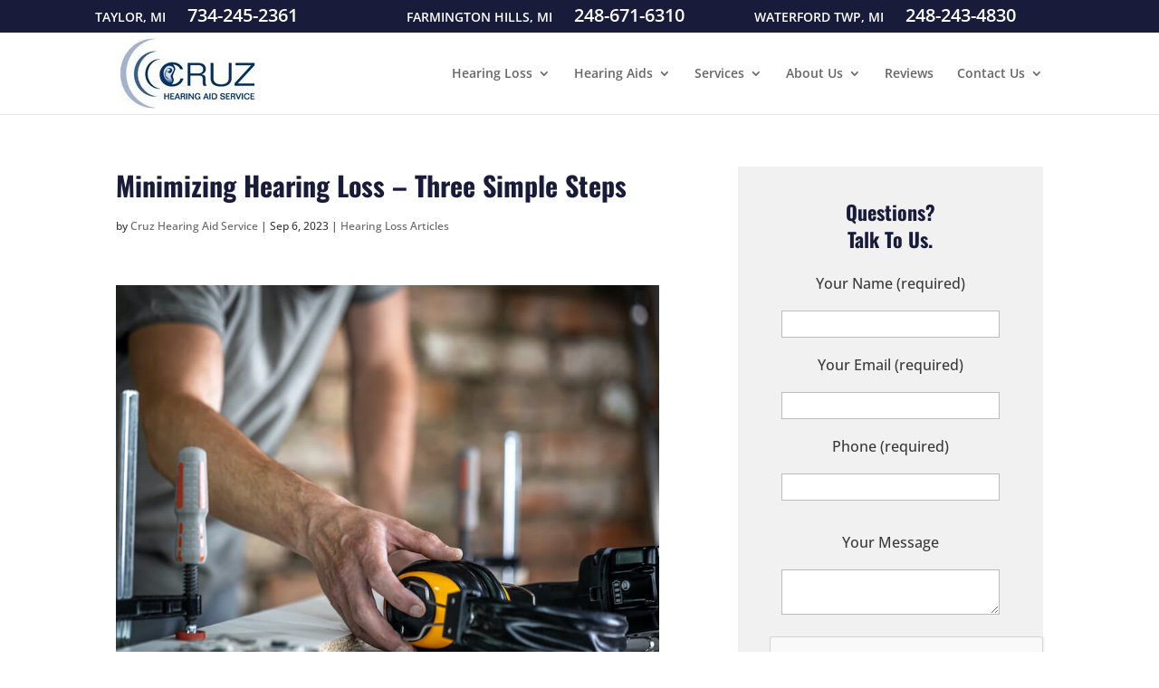

--- FILE ---
content_type: text/html; charset=utf-8
request_url: https://www.google.com/recaptcha/api2/anchor?ar=1&k=6Le3ESgUAAAAAHcVleb5y8PFuZNIUUOVGic2y0yo&co=aHR0cHM6Ly93d3cuY3J1emhlYXJpbmcuY29tOjQ0Mw..&hl=en&v=PoyoqOPhxBO7pBk68S4YbpHZ&size=normal&anchor-ms=20000&execute-ms=30000&cb=7rhm2367jib0
body_size: 49524
content:
<!DOCTYPE HTML><html dir="ltr" lang="en"><head><meta http-equiv="Content-Type" content="text/html; charset=UTF-8">
<meta http-equiv="X-UA-Compatible" content="IE=edge">
<title>reCAPTCHA</title>
<style type="text/css">
/* cyrillic-ext */
@font-face {
  font-family: 'Roboto';
  font-style: normal;
  font-weight: 400;
  font-stretch: 100%;
  src: url(//fonts.gstatic.com/s/roboto/v48/KFO7CnqEu92Fr1ME7kSn66aGLdTylUAMa3GUBHMdazTgWw.woff2) format('woff2');
  unicode-range: U+0460-052F, U+1C80-1C8A, U+20B4, U+2DE0-2DFF, U+A640-A69F, U+FE2E-FE2F;
}
/* cyrillic */
@font-face {
  font-family: 'Roboto';
  font-style: normal;
  font-weight: 400;
  font-stretch: 100%;
  src: url(//fonts.gstatic.com/s/roboto/v48/KFO7CnqEu92Fr1ME7kSn66aGLdTylUAMa3iUBHMdazTgWw.woff2) format('woff2');
  unicode-range: U+0301, U+0400-045F, U+0490-0491, U+04B0-04B1, U+2116;
}
/* greek-ext */
@font-face {
  font-family: 'Roboto';
  font-style: normal;
  font-weight: 400;
  font-stretch: 100%;
  src: url(//fonts.gstatic.com/s/roboto/v48/KFO7CnqEu92Fr1ME7kSn66aGLdTylUAMa3CUBHMdazTgWw.woff2) format('woff2');
  unicode-range: U+1F00-1FFF;
}
/* greek */
@font-face {
  font-family: 'Roboto';
  font-style: normal;
  font-weight: 400;
  font-stretch: 100%;
  src: url(//fonts.gstatic.com/s/roboto/v48/KFO7CnqEu92Fr1ME7kSn66aGLdTylUAMa3-UBHMdazTgWw.woff2) format('woff2');
  unicode-range: U+0370-0377, U+037A-037F, U+0384-038A, U+038C, U+038E-03A1, U+03A3-03FF;
}
/* math */
@font-face {
  font-family: 'Roboto';
  font-style: normal;
  font-weight: 400;
  font-stretch: 100%;
  src: url(//fonts.gstatic.com/s/roboto/v48/KFO7CnqEu92Fr1ME7kSn66aGLdTylUAMawCUBHMdazTgWw.woff2) format('woff2');
  unicode-range: U+0302-0303, U+0305, U+0307-0308, U+0310, U+0312, U+0315, U+031A, U+0326-0327, U+032C, U+032F-0330, U+0332-0333, U+0338, U+033A, U+0346, U+034D, U+0391-03A1, U+03A3-03A9, U+03B1-03C9, U+03D1, U+03D5-03D6, U+03F0-03F1, U+03F4-03F5, U+2016-2017, U+2034-2038, U+203C, U+2040, U+2043, U+2047, U+2050, U+2057, U+205F, U+2070-2071, U+2074-208E, U+2090-209C, U+20D0-20DC, U+20E1, U+20E5-20EF, U+2100-2112, U+2114-2115, U+2117-2121, U+2123-214F, U+2190, U+2192, U+2194-21AE, U+21B0-21E5, U+21F1-21F2, U+21F4-2211, U+2213-2214, U+2216-22FF, U+2308-230B, U+2310, U+2319, U+231C-2321, U+2336-237A, U+237C, U+2395, U+239B-23B7, U+23D0, U+23DC-23E1, U+2474-2475, U+25AF, U+25B3, U+25B7, U+25BD, U+25C1, U+25CA, U+25CC, U+25FB, U+266D-266F, U+27C0-27FF, U+2900-2AFF, U+2B0E-2B11, U+2B30-2B4C, U+2BFE, U+3030, U+FF5B, U+FF5D, U+1D400-1D7FF, U+1EE00-1EEFF;
}
/* symbols */
@font-face {
  font-family: 'Roboto';
  font-style: normal;
  font-weight: 400;
  font-stretch: 100%;
  src: url(//fonts.gstatic.com/s/roboto/v48/KFO7CnqEu92Fr1ME7kSn66aGLdTylUAMaxKUBHMdazTgWw.woff2) format('woff2');
  unicode-range: U+0001-000C, U+000E-001F, U+007F-009F, U+20DD-20E0, U+20E2-20E4, U+2150-218F, U+2190, U+2192, U+2194-2199, U+21AF, U+21E6-21F0, U+21F3, U+2218-2219, U+2299, U+22C4-22C6, U+2300-243F, U+2440-244A, U+2460-24FF, U+25A0-27BF, U+2800-28FF, U+2921-2922, U+2981, U+29BF, U+29EB, U+2B00-2BFF, U+4DC0-4DFF, U+FFF9-FFFB, U+10140-1018E, U+10190-1019C, U+101A0, U+101D0-101FD, U+102E0-102FB, U+10E60-10E7E, U+1D2C0-1D2D3, U+1D2E0-1D37F, U+1F000-1F0FF, U+1F100-1F1AD, U+1F1E6-1F1FF, U+1F30D-1F30F, U+1F315, U+1F31C, U+1F31E, U+1F320-1F32C, U+1F336, U+1F378, U+1F37D, U+1F382, U+1F393-1F39F, U+1F3A7-1F3A8, U+1F3AC-1F3AF, U+1F3C2, U+1F3C4-1F3C6, U+1F3CA-1F3CE, U+1F3D4-1F3E0, U+1F3ED, U+1F3F1-1F3F3, U+1F3F5-1F3F7, U+1F408, U+1F415, U+1F41F, U+1F426, U+1F43F, U+1F441-1F442, U+1F444, U+1F446-1F449, U+1F44C-1F44E, U+1F453, U+1F46A, U+1F47D, U+1F4A3, U+1F4B0, U+1F4B3, U+1F4B9, U+1F4BB, U+1F4BF, U+1F4C8-1F4CB, U+1F4D6, U+1F4DA, U+1F4DF, U+1F4E3-1F4E6, U+1F4EA-1F4ED, U+1F4F7, U+1F4F9-1F4FB, U+1F4FD-1F4FE, U+1F503, U+1F507-1F50B, U+1F50D, U+1F512-1F513, U+1F53E-1F54A, U+1F54F-1F5FA, U+1F610, U+1F650-1F67F, U+1F687, U+1F68D, U+1F691, U+1F694, U+1F698, U+1F6AD, U+1F6B2, U+1F6B9-1F6BA, U+1F6BC, U+1F6C6-1F6CF, U+1F6D3-1F6D7, U+1F6E0-1F6EA, U+1F6F0-1F6F3, U+1F6F7-1F6FC, U+1F700-1F7FF, U+1F800-1F80B, U+1F810-1F847, U+1F850-1F859, U+1F860-1F887, U+1F890-1F8AD, U+1F8B0-1F8BB, U+1F8C0-1F8C1, U+1F900-1F90B, U+1F93B, U+1F946, U+1F984, U+1F996, U+1F9E9, U+1FA00-1FA6F, U+1FA70-1FA7C, U+1FA80-1FA89, U+1FA8F-1FAC6, U+1FACE-1FADC, U+1FADF-1FAE9, U+1FAF0-1FAF8, U+1FB00-1FBFF;
}
/* vietnamese */
@font-face {
  font-family: 'Roboto';
  font-style: normal;
  font-weight: 400;
  font-stretch: 100%;
  src: url(//fonts.gstatic.com/s/roboto/v48/KFO7CnqEu92Fr1ME7kSn66aGLdTylUAMa3OUBHMdazTgWw.woff2) format('woff2');
  unicode-range: U+0102-0103, U+0110-0111, U+0128-0129, U+0168-0169, U+01A0-01A1, U+01AF-01B0, U+0300-0301, U+0303-0304, U+0308-0309, U+0323, U+0329, U+1EA0-1EF9, U+20AB;
}
/* latin-ext */
@font-face {
  font-family: 'Roboto';
  font-style: normal;
  font-weight: 400;
  font-stretch: 100%;
  src: url(//fonts.gstatic.com/s/roboto/v48/KFO7CnqEu92Fr1ME7kSn66aGLdTylUAMa3KUBHMdazTgWw.woff2) format('woff2');
  unicode-range: U+0100-02BA, U+02BD-02C5, U+02C7-02CC, U+02CE-02D7, U+02DD-02FF, U+0304, U+0308, U+0329, U+1D00-1DBF, U+1E00-1E9F, U+1EF2-1EFF, U+2020, U+20A0-20AB, U+20AD-20C0, U+2113, U+2C60-2C7F, U+A720-A7FF;
}
/* latin */
@font-face {
  font-family: 'Roboto';
  font-style: normal;
  font-weight: 400;
  font-stretch: 100%;
  src: url(//fonts.gstatic.com/s/roboto/v48/KFO7CnqEu92Fr1ME7kSn66aGLdTylUAMa3yUBHMdazQ.woff2) format('woff2');
  unicode-range: U+0000-00FF, U+0131, U+0152-0153, U+02BB-02BC, U+02C6, U+02DA, U+02DC, U+0304, U+0308, U+0329, U+2000-206F, U+20AC, U+2122, U+2191, U+2193, U+2212, U+2215, U+FEFF, U+FFFD;
}
/* cyrillic-ext */
@font-face {
  font-family: 'Roboto';
  font-style: normal;
  font-weight: 500;
  font-stretch: 100%;
  src: url(//fonts.gstatic.com/s/roboto/v48/KFO7CnqEu92Fr1ME7kSn66aGLdTylUAMa3GUBHMdazTgWw.woff2) format('woff2');
  unicode-range: U+0460-052F, U+1C80-1C8A, U+20B4, U+2DE0-2DFF, U+A640-A69F, U+FE2E-FE2F;
}
/* cyrillic */
@font-face {
  font-family: 'Roboto';
  font-style: normal;
  font-weight: 500;
  font-stretch: 100%;
  src: url(//fonts.gstatic.com/s/roboto/v48/KFO7CnqEu92Fr1ME7kSn66aGLdTylUAMa3iUBHMdazTgWw.woff2) format('woff2');
  unicode-range: U+0301, U+0400-045F, U+0490-0491, U+04B0-04B1, U+2116;
}
/* greek-ext */
@font-face {
  font-family: 'Roboto';
  font-style: normal;
  font-weight: 500;
  font-stretch: 100%;
  src: url(//fonts.gstatic.com/s/roboto/v48/KFO7CnqEu92Fr1ME7kSn66aGLdTylUAMa3CUBHMdazTgWw.woff2) format('woff2');
  unicode-range: U+1F00-1FFF;
}
/* greek */
@font-face {
  font-family: 'Roboto';
  font-style: normal;
  font-weight: 500;
  font-stretch: 100%;
  src: url(//fonts.gstatic.com/s/roboto/v48/KFO7CnqEu92Fr1ME7kSn66aGLdTylUAMa3-UBHMdazTgWw.woff2) format('woff2');
  unicode-range: U+0370-0377, U+037A-037F, U+0384-038A, U+038C, U+038E-03A1, U+03A3-03FF;
}
/* math */
@font-face {
  font-family: 'Roboto';
  font-style: normal;
  font-weight: 500;
  font-stretch: 100%;
  src: url(//fonts.gstatic.com/s/roboto/v48/KFO7CnqEu92Fr1ME7kSn66aGLdTylUAMawCUBHMdazTgWw.woff2) format('woff2');
  unicode-range: U+0302-0303, U+0305, U+0307-0308, U+0310, U+0312, U+0315, U+031A, U+0326-0327, U+032C, U+032F-0330, U+0332-0333, U+0338, U+033A, U+0346, U+034D, U+0391-03A1, U+03A3-03A9, U+03B1-03C9, U+03D1, U+03D5-03D6, U+03F0-03F1, U+03F4-03F5, U+2016-2017, U+2034-2038, U+203C, U+2040, U+2043, U+2047, U+2050, U+2057, U+205F, U+2070-2071, U+2074-208E, U+2090-209C, U+20D0-20DC, U+20E1, U+20E5-20EF, U+2100-2112, U+2114-2115, U+2117-2121, U+2123-214F, U+2190, U+2192, U+2194-21AE, U+21B0-21E5, U+21F1-21F2, U+21F4-2211, U+2213-2214, U+2216-22FF, U+2308-230B, U+2310, U+2319, U+231C-2321, U+2336-237A, U+237C, U+2395, U+239B-23B7, U+23D0, U+23DC-23E1, U+2474-2475, U+25AF, U+25B3, U+25B7, U+25BD, U+25C1, U+25CA, U+25CC, U+25FB, U+266D-266F, U+27C0-27FF, U+2900-2AFF, U+2B0E-2B11, U+2B30-2B4C, U+2BFE, U+3030, U+FF5B, U+FF5D, U+1D400-1D7FF, U+1EE00-1EEFF;
}
/* symbols */
@font-face {
  font-family: 'Roboto';
  font-style: normal;
  font-weight: 500;
  font-stretch: 100%;
  src: url(//fonts.gstatic.com/s/roboto/v48/KFO7CnqEu92Fr1ME7kSn66aGLdTylUAMaxKUBHMdazTgWw.woff2) format('woff2');
  unicode-range: U+0001-000C, U+000E-001F, U+007F-009F, U+20DD-20E0, U+20E2-20E4, U+2150-218F, U+2190, U+2192, U+2194-2199, U+21AF, U+21E6-21F0, U+21F3, U+2218-2219, U+2299, U+22C4-22C6, U+2300-243F, U+2440-244A, U+2460-24FF, U+25A0-27BF, U+2800-28FF, U+2921-2922, U+2981, U+29BF, U+29EB, U+2B00-2BFF, U+4DC0-4DFF, U+FFF9-FFFB, U+10140-1018E, U+10190-1019C, U+101A0, U+101D0-101FD, U+102E0-102FB, U+10E60-10E7E, U+1D2C0-1D2D3, U+1D2E0-1D37F, U+1F000-1F0FF, U+1F100-1F1AD, U+1F1E6-1F1FF, U+1F30D-1F30F, U+1F315, U+1F31C, U+1F31E, U+1F320-1F32C, U+1F336, U+1F378, U+1F37D, U+1F382, U+1F393-1F39F, U+1F3A7-1F3A8, U+1F3AC-1F3AF, U+1F3C2, U+1F3C4-1F3C6, U+1F3CA-1F3CE, U+1F3D4-1F3E0, U+1F3ED, U+1F3F1-1F3F3, U+1F3F5-1F3F7, U+1F408, U+1F415, U+1F41F, U+1F426, U+1F43F, U+1F441-1F442, U+1F444, U+1F446-1F449, U+1F44C-1F44E, U+1F453, U+1F46A, U+1F47D, U+1F4A3, U+1F4B0, U+1F4B3, U+1F4B9, U+1F4BB, U+1F4BF, U+1F4C8-1F4CB, U+1F4D6, U+1F4DA, U+1F4DF, U+1F4E3-1F4E6, U+1F4EA-1F4ED, U+1F4F7, U+1F4F9-1F4FB, U+1F4FD-1F4FE, U+1F503, U+1F507-1F50B, U+1F50D, U+1F512-1F513, U+1F53E-1F54A, U+1F54F-1F5FA, U+1F610, U+1F650-1F67F, U+1F687, U+1F68D, U+1F691, U+1F694, U+1F698, U+1F6AD, U+1F6B2, U+1F6B9-1F6BA, U+1F6BC, U+1F6C6-1F6CF, U+1F6D3-1F6D7, U+1F6E0-1F6EA, U+1F6F0-1F6F3, U+1F6F7-1F6FC, U+1F700-1F7FF, U+1F800-1F80B, U+1F810-1F847, U+1F850-1F859, U+1F860-1F887, U+1F890-1F8AD, U+1F8B0-1F8BB, U+1F8C0-1F8C1, U+1F900-1F90B, U+1F93B, U+1F946, U+1F984, U+1F996, U+1F9E9, U+1FA00-1FA6F, U+1FA70-1FA7C, U+1FA80-1FA89, U+1FA8F-1FAC6, U+1FACE-1FADC, U+1FADF-1FAE9, U+1FAF0-1FAF8, U+1FB00-1FBFF;
}
/* vietnamese */
@font-face {
  font-family: 'Roboto';
  font-style: normal;
  font-weight: 500;
  font-stretch: 100%;
  src: url(//fonts.gstatic.com/s/roboto/v48/KFO7CnqEu92Fr1ME7kSn66aGLdTylUAMa3OUBHMdazTgWw.woff2) format('woff2');
  unicode-range: U+0102-0103, U+0110-0111, U+0128-0129, U+0168-0169, U+01A0-01A1, U+01AF-01B0, U+0300-0301, U+0303-0304, U+0308-0309, U+0323, U+0329, U+1EA0-1EF9, U+20AB;
}
/* latin-ext */
@font-face {
  font-family: 'Roboto';
  font-style: normal;
  font-weight: 500;
  font-stretch: 100%;
  src: url(//fonts.gstatic.com/s/roboto/v48/KFO7CnqEu92Fr1ME7kSn66aGLdTylUAMa3KUBHMdazTgWw.woff2) format('woff2');
  unicode-range: U+0100-02BA, U+02BD-02C5, U+02C7-02CC, U+02CE-02D7, U+02DD-02FF, U+0304, U+0308, U+0329, U+1D00-1DBF, U+1E00-1E9F, U+1EF2-1EFF, U+2020, U+20A0-20AB, U+20AD-20C0, U+2113, U+2C60-2C7F, U+A720-A7FF;
}
/* latin */
@font-face {
  font-family: 'Roboto';
  font-style: normal;
  font-weight: 500;
  font-stretch: 100%;
  src: url(//fonts.gstatic.com/s/roboto/v48/KFO7CnqEu92Fr1ME7kSn66aGLdTylUAMa3yUBHMdazQ.woff2) format('woff2');
  unicode-range: U+0000-00FF, U+0131, U+0152-0153, U+02BB-02BC, U+02C6, U+02DA, U+02DC, U+0304, U+0308, U+0329, U+2000-206F, U+20AC, U+2122, U+2191, U+2193, U+2212, U+2215, U+FEFF, U+FFFD;
}
/* cyrillic-ext */
@font-face {
  font-family: 'Roboto';
  font-style: normal;
  font-weight: 900;
  font-stretch: 100%;
  src: url(//fonts.gstatic.com/s/roboto/v48/KFO7CnqEu92Fr1ME7kSn66aGLdTylUAMa3GUBHMdazTgWw.woff2) format('woff2');
  unicode-range: U+0460-052F, U+1C80-1C8A, U+20B4, U+2DE0-2DFF, U+A640-A69F, U+FE2E-FE2F;
}
/* cyrillic */
@font-face {
  font-family: 'Roboto';
  font-style: normal;
  font-weight: 900;
  font-stretch: 100%;
  src: url(//fonts.gstatic.com/s/roboto/v48/KFO7CnqEu92Fr1ME7kSn66aGLdTylUAMa3iUBHMdazTgWw.woff2) format('woff2');
  unicode-range: U+0301, U+0400-045F, U+0490-0491, U+04B0-04B1, U+2116;
}
/* greek-ext */
@font-face {
  font-family: 'Roboto';
  font-style: normal;
  font-weight: 900;
  font-stretch: 100%;
  src: url(//fonts.gstatic.com/s/roboto/v48/KFO7CnqEu92Fr1ME7kSn66aGLdTylUAMa3CUBHMdazTgWw.woff2) format('woff2');
  unicode-range: U+1F00-1FFF;
}
/* greek */
@font-face {
  font-family: 'Roboto';
  font-style: normal;
  font-weight: 900;
  font-stretch: 100%;
  src: url(//fonts.gstatic.com/s/roboto/v48/KFO7CnqEu92Fr1ME7kSn66aGLdTylUAMa3-UBHMdazTgWw.woff2) format('woff2');
  unicode-range: U+0370-0377, U+037A-037F, U+0384-038A, U+038C, U+038E-03A1, U+03A3-03FF;
}
/* math */
@font-face {
  font-family: 'Roboto';
  font-style: normal;
  font-weight: 900;
  font-stretch: 100%;
  src: url(//fonts.gstatic.com/s/roboto/v48/KFO7CnqEu92Fr1ME7kSn66aGLdTylUAMawCUBHMdazTgWw.woff2) format('woff2');
  unicode-range: U+0302-0303, U+0305, U+0307-0308, U+0310, U+0312, U+0315, U+031A, U+0326-0327, U+032C, U+032F-0330, U+0332-0333, U+0338, U+033A, U+0346, U+034D, U+0391-03A1, U+03A3-03A9, U+03B1-03C9, U+03D1, U+03D5-03D6, U+03F0-03F1, U+03F4-03F5, U+2016-2017, U+2034-2038, U+203C, U+2040, U+2043, U+2047, U+2050, U+2057, U+205F, U+2070-2071, U+2074-208E, U+2090-209C, U+20D0-20DC, U+20E1, U+20E5-20EF, U+2100-2112, U+2114-2115, U+2117-2121, U+2123-214F, U+2190, U+2192, U+2194-21AE, U+21B0-21E5, U+21F1-21F2, U+21F4-2211, U+2213-2214, U+2216-22FF, U+2308-230B, U+2310, U+2319, U+231C-2321, U+2336-237A, U+237C, U+2395, U+239B-23B7, U+23D0, U+23DC-23E1, U+2474-2475, U+25AF, U+25B3, U+25B7, U+25BD, U+25C1, U+25CA, U+25CC, U+25FB, U+266D-266F, U+27C0-27FF, U+2900-2AFF, U+2B0E-2B11, U+2B30-2B4C, U+2BFE, U+3030, U+FF5B, U+FF5D, U+1D400-1D7FF, U+1EE00-1EEFF;
}
/* symbols */
@font-face {
  font-family: 'Roboto';
  font-style: normal;
  font-weight: 900;
  font-stretch: 100%;
  src: url(//fonts.gstatic.com/s/roboto/v48/KFO7CnqEu92Fr1ME7kSn66aGLdTylUAMaxKUBHMdazTgWw.woff2) format('woff2');
  unicode-range: U+0001-000C, U+000E-001F, U+007F-009F, U+20DD-20E0, U+20E2-20E4, U+2150-218F, U+2190, U+2192, U+2194-2199, U+21AF, U+21E6-21F0, U+21F3, U+2218-2219, U+2299, U+22C4-22C6, U+2300-243F, U+2440-244A, U+2460-24FF, U+25A0-27BF, U+2800-28FF, U+2921-2922, U+2981, U+29BF, U+29EB, U+2B00-2BFF, U+4DC0-4DFF, U+FFF9-FFFB, U+10140-1018E, U+10190-1019C, U+101A0, U+101D0-101FD, U+102E0-102FB, U+10E60-10E7E, U+1D2C0-1D2D3, U+1D2E0-1D37F, U+1F000-1F0FF, U+1F100-1F1AD, U+1F1E6-1F1FF, U+1F30D-1F30F, U+1F315, U+1F31C, U+1F31E, U+1F320-1F32C, U+1F336, U+1F378, U+1F37D, U+1F382, U+1F393-1F39F, U+1F3A7-1F3A8, U+1F3AC-1F3AF, U+1F3C2, U+1F3C4-1F3C6, U+1F3CA-1F3CE, U+1F3D4-1F3E0, U+1F3ED, U+1F3F1-1F3F3, U+1F3F5-1F3F7, U+1F408, U+1F415, U+1F41F, U+1F426, U+1F43F, U+1F441-1F442, U+1F444, U+1F446-1F449, U+1F44C-1F44E, U+1F453, U+1F46A, U+1F47D, U+1F4A3, U+1F4B0, U+1F4B3, U+1F4B9, U+1F4BB, U+1F4BF, U+1F4C8-1F4CB, U+1F4D6, U+1F4DA, U+1F4DF, U+1F4E3-1F4E6, U+1F4EA-1F4ED, U+1F4F7, U+1F4F9-1F4FB, U+1F4FD-1F4FE, U+1F503, U+1F507-1F50B, U+1F50D, U+1F512-1F513, U+1F53E-1F54A, U+1F54F-1F5FA, U+1F610, U+1F650-1F67F, U+1F687, U+1F68D, U+1F691, U+1F694, U+1F698, U+1F6AD, U+1F6B2, U+1F6B9-1F6BA, U+1F6BC, U+1F6C6-1F6CF, U+1F6D3-1F6D7, U+1F6E0-1F6EA, U+1F6F0-1F6F3, U+1F6F7-1F6FC, U+1F700-1F7FF, U+1F800-1F80B, U+1F810-1F847, U+1F850-1F859, U+1F860-1F887, U+1F890-1F8AD, U+1F8B0-1F8BB, U+1F8C0-1F8C1, U+1F900-1F90B, U+1F93B, U+1F946, U+1F984, U+1F996, U+1F9E9, U+1FA00-1FA6F, U+1FA70-1FA7C, U+1FA80-1FA89, U+1FA8F-1FAC6, U+1FACE-1FADC, U+1FADF-1FAE9, U+1FAF0-1FAF8, U+1FB00-1FBFF;
}
/* vietnamese */
@font-face {
  font-family: 'Roboto';
  font-style: normal;
  font-weight: 900;
  font-stretch: 100%;
  src: url(//fonts.gstatic.com/s/roboto/v48/KFO7CnqEu92Fr1ME7kSn66aGLdTylUAMa3OUBHMdazTgWw.woff2) format('woff2');
  unicode-range: U+0102-0103, U+0110-0111, U+0128-0129, U+0168-0169, U+01A0-01A1, U+01AF-01B0, U+0300-0301, U+0303-0304, U+0308-0309, U+0323, U+0329, U+1EA0-1EF9, U+20AB;
}
/* latin-ext */
@font-face {
  font-family: 'Roboto';
  font-style: normal;
  font-weight: 900;
  font-stretch: 100%;
  src: url(//fonts.gstatic.com/s/roboto/v48/KFO7CnqEu92Fr1ME7kSn66aGLdTylUAMa3KUBHMdazTgWw.woff2) format('woff2');
  unicode-range: U+0100-02BA, U+02BD-02C5, U+02C7-02CC, U+02CE-02D7, U+02DD-02FF, U+0304, U+0308, U+0329, U+1D00-1DBF, U+1E00-1E9F, U+1EF2-1EFF, U+2020, U+20A0-20AB, U+20AD-20C0, U+2113, U+2C60-2C7F, U+A720-A7FF;
}
/* latin */
@font-face {
  font-family: 'Roboto';
  font-style: normal;
  font-weight: 900;
  font-stretch: 100%;
  src: url(//fonts.gstatic.com/s/roboto/v48/KFO7CnqEu92Fr1ME7kSn66aGLdTylUAMa3yUBHMdazQ.woff2) format('woff2');
  unicode-range: U+0000-00FF, U+0131, U+0152-0153, U+02BB-02BC, U+02C6, U+02DA, U+02DC, U+0304, U+0308, U+0329, U+2000-206F, U+20AC, U+2122, U+2191, U+2193, U+2212, U+2215, U+FEFF, U+FFFD;
}

</style>
<link rel="stylesheet" type="text/css" href="https://www.gstatic.com/recaptcha/releases/PoyoqOPhxBO7pBk68S4YbpHZ/styles__ltr.css">
<script nonce="QpFHorRHwYBU4PjIsbXiag" type="text/javascript">window['__recaptcha_api'] = 'https://www.google.com/recaptcha/api2/';</script>
<script type="text/javascript" src="https://www.gstatic.com/recaptcha/releases/PoyoqOPhxBO7pBk68S4YbpHZ/recaptcha__en.js" nonce="QpFHorRHwYBU4PjIsbXiag">
      
    </script></head>
<body><div id="rc-anchor-alert" class="rc-anchor-alert"></div>
<input type="hidden" id="recaptcha-token" value="[base64]">
<script type="text/javascript" nonce="QpFHorRHwYBU4PjIsbXiag">
      recaptcha.anchor.Main.init("[\x22ainput\x22,[\x22bgdata\x22,\x22\x22,\[base64]/[base64]/MjU1Ong/[base64]/[base64]/[base64]/[base64]/[base64]/[base64]/[base64]/[base64]/[base64]/[base64]/[base64]/[base64]/[base64]/[base64]/[base64]\\u003d\x22,\[base64]\x22,\x22wokRYMKFZMKbc3AMw61kw5oGSkM4LcO/QTfDijPCssO5bhzCkT/DtnQaHcOJwpXCm8OXw4Ndw7wfw59wQcOgWsKiV8KuwrIAZMKTwpMBLwnCpsK9dMKbwojCjcOcPMKqCD3Conlaw5pgWD/CmiIBDsKcwq/[base64]/w5/Cu8O/VMKnwoLDksO3woFHeFMFwrLCrsKrw6RBSsOGecKZwq1HdMKKwr9Kw6rCisOEY8Odw7zDrsKjAnTDvh/[base64]/Cui7CvsO2AVIrGHXCkzTDicOmwrfCk8Kjc3jCkGfDmsOoeMOgw5nCkjp2w5EdAcKicQd/ccO+w5gGwr/DkW9taMKVDjd8w5vDvsKFwr/Dq8KkwrvCo8Kww70IOMKiwoNMwrzCtsKHJ3sRw5DDpMK3wrvCq8KAVcKXw6UeAk5ow44vwrpeGmxgw6wbEcKTwqsvGgPDqw1WVXbCvMKtw5bDjsOcw5JfP2TClhXCuB7DmsODIRLCtB7Ct8KDw4VawqfDtcKgRsKXwpU/AwZ2wonDj8KJSyJ5L8Opb8OtK3fCrcOEwpFfAsOiFhUcw6rCrsOLX8ODw5LCvEPCv0sPbjArQlDDisKPwoTCsl8QUsOhAcOew4vDhsOPI8OWw5w9LsOywo0lwo1Hwp3CvMKpMcK/wonDj8KOBsObw5/Dv8Ocw4fDunLDnzdqw4pwNcKPwrnCpMKRbMKHw4fDu8OyGQwgw6/[base64]/wrfCqcOww43CrcKPw4XCqsKPc2fDpcKYwrnDn8OeF3UBw6AlKBZVEMOAMcKEWsKpwrtWw5BNNzsiw7jDo3B5woIdw5vCqDYiwrrCjMODwpfCjQh8Wn1RcybCsMOiLCYzwplmasKVw7BxYMO/GcKEw4LDkQnDgsOkw7jChQxtwrTDuzTCvcKTOcKnw4DCvCNRw7NVNMO+w6dhL2/Cg2hpY8O4wqXDqcOww7/Csh5MwpoWDRDDjRfCnFHDnsOpTDwww4bCisOYw4DCosKtwqPCucOdNwzCjsKmw7fDj1U4wpHCoHnDtMOCW8KFw6TCi8Knem3Dh3XCkcKKOMKowo7CjUxDw5HCo8OTw6JtXMKhJWPDrMKSY3tLw53CiD5/[base64]/Cl0d7wo45w73CtH0yZxodw6PCp8K3K8OcITjCi0zDvcKowoTDk2NGS8KeSnLDjA/ChsO9wrpoGAzCtcOdTxUDDSjDksOOw4ZPw6zDksO5wrHCvsKswrjCpDzDgGIgAXt7w7fCpMO7AGLDqsOCwrBOwpfDrMOEwojCocOMw7jCkcO4woPCncKjLsOUVcKRwprCqWlaw5vCvBMcU8O/[base64]/Du33Ck2DCrsOWwpFBw7YtCcKeV8OkTMKOw6ZPejzDqMOuw5VfTsOWST7Cn8KSwpzDksODezPDpRguYMKBw6fCsWDCjVnCrADChsK1HsOxw5NVBsOQWh8yCMOlw43DgcKYwqhgfW/DusOHw5fChUzDpDHDrnUWF8O/[base64]/Du8O4CQ9iwr9gPiPDuMKiRMKUw7fCnsOhJMOHKHrDm2TCk8OnQQjCj8OnworCu8OlPMOXMMO1YcKARz/CrMKFZDJowrV3F8Oiw5IuwrzDtMKjOh53wpgYecO4b8KfPmXCknLDhsOyLcOEf8KsTMKAZCJXwrEiwq0Zw45jecOnw6nCv2TDiMOzwoXDjMKkw5LCvcOfw5jCnMOzwqnDpD5hS3MSc8K5wpgTZHjCiA/[base64]/wp3CqCTCghTDq0ZhPFrDpjTCmC3CrMOQB8KVV0EKAHfDh8O2MHjDpsO/w6fDv8O6AwwIwrLDkijDg8Kow6tBw7QKEsKMYcKSM8K8ewfCgUjCuMO/Zxxbw4UqwoBkwr/[base64]/DnUEDw71nYcK6Un/CnScfeE8rRsKVwpTDghFtw6PDq8Okw5HDjGJXIARuw6LDrnbDmHY4IiobW8KVwqg4ccO2w47DgQYUHMORwq3Ci8KIb8OMC8Orw5hYZcOOAxEoasO9w7nCocKtwpZgw6M9alzCmHfDjcKgw6vCtMO/C1tVfHkdPRrDhG7ClArCjyhSwqvDlTrCgi/Dg8KDw6c+w4IIEEZENMKPw6zClB0SwpPDvzZ6wpLDoEYPw5lVw5R9w7NdwozCtMKffcOvwq16Oi06w7bCn0zCqcKOE39rwpLDpww5NcOcFBkBR0lfG8O/woTDjsKwe8KIwqPDiz7DvyLCq3Udw5HCsH/DsxnDisKNdmYZw7bDrUXCjn/CvsK8dW8SfMK9wq9RchfCj8Klw47CtcOJasOVw4IcWC8GVATCnirCvMO0McKQLEDCjGIKLsKPwpI0w7F5w7TDo8OywrXCvcOBXsOKfkrDoMOAwqrDuGlrwoxrFcKTw7AMbsORDg3Dh37CjHUBBcKXX0TDiMKIwpfCmjPDoQTCpcOxRGkZwp/CnyDCpl3CqjlvdsKLRMOHFkHDpMKOwqvDpMK8TC3CkXIEOMOIFcO4wrNew67Cu8O2acK5w6bCtQHCpSfCukwXTcKObHAuw5nDgF9RC8Okw6XCg17DvQoqwoFMwoEWD3fCiEDCuU7DvxLDjl3Dkg/[base64]/CtmbDoCjDpsKlw47DmMOMNTrDrUw/wrFgw6YSwrNgwqVBdcKPCk8sA1zClMKBw6h5w6grCcOPw7Vcw7bDqlDClsKKcMKNw43DhMK6V8KCwqrCpMOecMOWbsKvw4bDkcKcwoUaw4FJw5nDknRnw47CuQ/Cs8KcwqBMwpLCn8OicFnCmsODLxbDv03CrcKlPA3CrMK3worDgVsswq1Iw79Eb8KsI0x9TAA2w5JRwpnDmAs/T8OlDsK9aMOuw4PCkMKMHRrCpMOwaMKEB8Kcwpcqw41gwpzCtsOHw7Fxw4TDpsKDwqEhwrrDjUjCpBM5woY4wq1Rw7bDqggBWcKZw5nDh8OtBngeW8Krw5t/w5vCnSAEw6fDnsOiwoDDh8KFwojCmsOoNMKfwp5twqAPwpt5w6LCpjs0w43CvAXDvkbCpBZXbcO9wpNAw4YKDsOfw5LDq8KYVADCkyIgLRHCvMODEMKmwpnDiD/CknEPJMKvw55Lw4t+bAESw5TDuMKwYMOjU8Kzw5xGwrfDpkPDrcKgIhTDgDjCtcOYw5VEIDbDv3Jbwrghw7YsHG7Dh8OEw59jJFnCnsKBcnLDrG8WwqTCsxHCqEjCujQowr/[base64]/[base64]/[base64]/CinnCjMOqw5MqY8OJejYtFMOKw6nCocO6w4/CnEYLw69mwpfDnEsDOCt0w4rCnH3Dk1IQNhcFLBFQw7jDiUVQDwlPbcKmw7x9wrjCisOXRcONwr5HH8KSEcKUQnRxw6/DklfDtMKgwoHCgXnDpnHDpT4JYDEGTTUZb8KewrhmwpF7MRoFw6bCvx1yw6/CoHpSw5MxHBPCmhQUw4bCi8K/wqtPH13DkDjCsMKLO8Kqw7PCn0IlY8KIwpPCtMO2NXYqw47CqMKPE8KWwobDmwPDpmsWbsO+wrXDnMOnVMKYwr91woYJEXHDtcKhPypyeBzCpnLDq8Kkw6XCrcOIw6LCjcOOa8KmwobDthbDpT/Diygyw7rDrMKFYMOmDcOUPxMCwqEVwoQnah3DpRdow6rCoQXCtkZ+w4nDnTDDpwlyw4HDo3VcwqgQw7fDpA/CsjgCw5nCmWpmPXBpdF/DiDg+G8OlUQXDucOhR8Oxwp9/FsK7wrvCjcOew4nChRXChlUdPDIcLHk9w63CuzVYTR/Ch3RWwoDCvcOlwqxEEMO7wpvDlh8pDMKcIC7DgkXCph0qwoXCtcO9KjpCwprDrCvClcKJO8K8w5sMwpg4w5YZYsOJHsKjw6TDqcKTF3BSw5bDmsKSw4USd8K6w4TCkQbCpMOlw6cTw7zDn8KQwq3CnsO4w43Dh8Oow5pZw4nCrMOQXWB4ZcKowr/[base64]/ClwrCpWpNcsOVIsKDwrHCrMK1wofCvcOTUm7DhsORJVXDgDFQS21xw61TwrMjw4/Co8KAwrHCmcKpwrcAaAPDsEURw7XCg8KVTBJow6lYw7ddw5/CmMKmwrPDs8O8RT9Vw7YfwoBEeyLCncK8w7QJwpxiw7VBeh7DiMKWNyw6Kh/Cq8OJCsO8w7PDlsOxYcOlw6l4BsO9wqRNwpjDssKuEmYcwoFyw5Ulwqc6w4HCpcODa8KTw5NPPyPDp0g/w6k9SzE8w68Fw7XDosOGwqjDr8KTwr8sw5pXT33DnMK/[base64]/[base64]/[base64]/CvQwZfMKQw6dPMDXCssOwwrzDnHXCssKLwo3CihpNUXvDugzCgMO0wo1Sw7HDslR/wovCuU1jw6nCmFNvNsOHdcK5fcOFw49zw7DCo8KNEHzClCfDlxzDjB/[base64]/w7R0woNSwq3DgMOcw7HDnRh8asKXD8Kjw4VAwqLCu8Kjw7QxQCBDw4jDoVxLLy/[base64]/CmsK5w5sjLHw4wrrDh37CqcKKwpMjbsKOWsKMwpDDpWvDrsOjwrdbwosZPcOxw6A0YsKLw4fCl8KHwozCkmbDqsKBwqJkwrZLwrlDUcOvw7NMwpzCuh1cAmzDssO4w7o+RRk/w5rDvTDCuMO8w4BuwqPCti3Dmik/aVvDqX/Dhk4RN3jDviTCnMKPwqXDnsOWwr80ecK5UsODw5/[base64]/[base64]/[base64]/[base64]/CuMK8V3wsSsKQwoVCwpbDnFpdJX/CtxdUb8Oow7/Cq8Orw7BsA8KYKcKMM8Kow6LDuVtGDcOZwpbDgkXDhMKQSwg1w77DnxgWQMOOJ2jDrMKNw40Ew5FQwr3DukJVw5TDoMKwwqbCpmluwrLClMOcBW5vworCsMKyfsKRwoxbU1F/w5MGwrrDlXkqwq3CmGlxfzvDqHbCr3jDscKXKcKvwoEyTHvCuzPDrFzCjUDCuAYjwqJrw71Dw4PCkH3CiBfCs8KneE7ChijDrsKMI8OfCy9kSHjDhWltwq7CosKbwrnCicOOwpnCtj/DnXXCkWjDiwLCkcOTZMONw4kYwqBmKkNLwoLDlXpZw6BxHHJ7wpFnXsOSTy/Cm3cTwroiTsOiGsKKwp5Cwr3Dm8OVJcOHK8OYXiQWw6HClcKLHAJuZcKywpctwqvDnSbDi2/[base64]/CmVLDhXpzwr7Cq8Knw40WLEEUYcOzPlDDqsO6wrrDmSdZdcOOEynDjHkYwrzCoMKdMjzDoVIGw4TCtBTCshJ7G1PCsC8lNREtCMOXw63DkgjCiMKbVmBbw7l/wrHDpBZbR8OeIxrDvHNGw43Cm38ha8KYw7LCpCZCUDTDr8KdUGoofQHCplVTwqNww4E0fkJZw6AgJMOnc8KgZRsSEQZ0w4/DvsKJRmLDpmIibijCm1VJbcKHWsKyw6BkAlpFw6ghw7fChTDCjsKdwrN2TEvDhMKOfHDChx0Kw7BaNhZLJiVRwq7DqsOGw6XChMOJw4HCllXDh2xkBcKnwps0YMOMbVHCojh4wofDssKCwo3Dj8OAw6/DlTLCvinDjMOrwrYBwpnCnsOIcmVrTMKFw4zDoHfDkR7CsiDCt8KqFU1CXmE7RAlmw70Mw655wozCqcKVwotCw7LDmB/[base64]/CoMOLRsKXPsKVwrXDkMO9A1xtaFTDiAkGNcK9b8KyOD0/cEY4woxewp3CmsKiYTASAcK7wq/Cm8OdBsO5w4TDmsKVXhnDkUMnwpI6MFBtw4BNw7/[base64]/CnwfDnsKmw555d0gIwpo+RzcVw7p/dsKhEXHDosOwcGDCvcOJDsKpIzzCtiPCuMO+w5DCocK/IQckw6VxwpRDI3ZAGcOBCsOOwovCp8O7FU3DqMOXwpUbwr9qw5FbwqPCn8K5TMOuwpnDj1PDiUbCh8KQGsO9DTIYwrPCpMOkwobDljBow73Du8KSw64wSMOKF8O2f8KDUTYrQcOrw6/Cp20OWMKdfVk8eSTCrTHCqMKiNGsww7rDpicnwqU5NXXDpSVrwo/CvTbCsVQNZ05Tw6vDo0J6RsOrwr0OwpzDpCIdw4PCig51NcO0U8KMRsOjC8OfSkvDojZiw5DCuTrDjgV6XcOVw7shwo7Cp8O/[base64]/IMKnw6XDkMODOsOdJivCr2fCucOcwrsOwppfw5low5rCpV7DrTXChDrCqxXDs8OTVMO0wprCq8O3woDDicOew6vCjlYPA8OdVC/DnTsxw6HCkm0Nw5lieXTCqhHCkFrCvsOFYcOkCcKZVcOEMDJlLEsDwpwkGMKww6XChFhzwohZw7fCh8KZdMKRwoVcw5/DrE7CgDgmITjDo3PCnQtmw79ew4J1ZDjChsOGw5LDk8K2wo0JwqvDmcOAwrgbwoddXsKjIcOWIcO+T8Kvw5jDu8O7w7vDmMOOKlg/[base64]/CngoWw7pywp7CjsOSCGcbw6FpU8KZwp/[base64]/woUoWcOYwoVNa8OYEA/CnMOMDy7DgEjCsgzDnDHDisODw6gewrPDtktYETwBw5XDg0jCiRZQE3g0IsOnU8KuUVTDgsO8PWclSzHDjnLDjcOCw6cNwrLCjMK6wrkjw5Qow4LCsxnDr8KOZ1/CmWfCmEI8w6vDvsK8w4tjc8Kjw6/Cm309w6HCnsKmwroVw7vChG1lFMOnGz/Ck8KpH8OWwrgawp8zEl/DqsKYZxPDvWNUwogUVcKtwonDhjvCtcKBwrF4w53DvzAawp49w7HDlx3DpnDDvsKLw4fCvnzDocOtwozDssOwwpxHw7HCtyxOS1V1wqZMJcKBYcK8b8Owwr1+cBfCjlXDjifDkMKjK0fDmMKawqfCpiMdw5PCosOGHDfCtCBQT8KsawbDkGIgE1h7KcOnZW9lXQ/[base64]/Cn0xfw5LDhMKFVcKiwpdVw5N5BcOXYBbDsMKqRsOyYXPDhn1PU1pWPhTDvnF7A1TDrcObEXgsw5YQwqUmXFk+F8K2wq/[base64]/CgcKSCwfDvSPCq2vDlMKcwpHDlWkLFFIQUDUIWMKdO8KpwoXCnjjDv0MKw5bCjlBFPXrChQTDjsO9wqfCvW5aUsOawrApw6dWwqLDrMKgw5MVY8OJMjJ+wrE/w4XDiMKKcS42fRpAw6BRw7JYw5vDgVfDsMKLwpM/f8KFw5bDmBLCoVHDmcOXHDTDnUJWHQTCgcKUTxd8bxnDkMKAZR9uFMOkw7hEQsO0w4XCgA/DnXpww6AjZ0dhw5AwWXnDjCLCui3CvMO6w6TCh3AGJl3DsUg0w5XDgMKXYGFcNmHCtxNWdsOrwo3CgWTDtzHCocKlw63Dm27Djx7CqsOgwr/CosKRccO6w7h9N3Rdf2/[base64]/Drg3ClDwOw4vCvDrDjsOzNMOoacK4wqjDjjjCucOUPcOXWnZEwr/DsmvCo8KTwrTDlsOdeMONwojDuEtvP8Kmw63DicKqUsORw4XCjcOEJsKrwrQ+w5Z7aRAzRMOJXMKXwrd7wo0Uw4FhC0lxOTLCnx/Dk8KTwqYJw64lwobDrlJfAlHDln4BPcKVHFU7B8KuFcKAw7rCucKvw7/Ds2sGcMOUwqbDj8OlSAnChwRUwpnDj8OWAMKqGE4hwoLCoiA/fzUGw7YPwqoBMMKHKMKFBQrDnMKpVkXDocOaKHHDgsOrNCZkGzUue8KMwpouNHZywoxhBxjCrEoBcSF8QCIJXQPDt8KHwprCqsOlNsORJG/[base64]/CsXzDhsOvw47DosKUw5Esw5rDisKMcRHDqQ3CjHEBwpgywq/Csy9Cw6vCqTrCrDNtw6DDtDg7H8OTw6zCkQTCmBZSwqA8w7TCkMOJwoVfOCBXfsKUX8KCbMO5w6B9w5nCt8Osw5QkUVw/EcK0WRE3FSNuwp7CimvCsn0TMEICw6DCqQB1w4XCi19Gw6zDsh3Dl8K0fMKNCABIwpHClMKfw6PDrMONwrjCvcKwwobDh8Ocw4bDskPDoFUiw7Z2wprDrk/Dj8KyI3N0Vi0jwqcXIGo+woVoG8K2IElRfRTCr8Knw7rDoMKQwq1Hw4JcwrgmeHzCkiXCu8K5dRttwqJ/Q8KCWsK0wrF9SMKKwpUJw4EsKX8ew5c+w7k+cMOhFUPDrW7Cij9kwr/DksK5w4XDn8K+w7XDmlrCrErDicOeUMKbw7rDhcK8P8KEwrHDizZEw7YPH8K1wow9wqlbw5fCmsK5HMO3wqduwpJYGgHDkcKqwpDDnEVdwrLCncK9SsO1wr48wprDqUTDssK3w7zCpcKbLz/DpyXDlMObw4E7wrLDpcKBwotmw6QcVlXDp0HCt3nCscORGsKvw7F2AkvDscOLwogNED3DpcKiw57DtHnCt8OCw57DmcO9d2N2U8KnEg7CrcKYw4EfM8Orw6FIwrMEw7/CtcOaIlTCt8KCEhESQ8Kdw4t3YgxWElPDlAXDnnURwrF3wrgpAAUYL8ObwoRhCwvCvBPDk0Y5w6N1XxjCucOsBk7DicK3UlLCscK3wq9OUH5zUUEHPQPDn8Ozwr/CtRvCkMKTZcOpwpoWwqE0a8OhwohWwrrCuMKgQMK2w5hhw6tuJcK6Y8K3w6I3cMKqLcOCw41lwpsCfRRKCGEnccKQwq3DlXDCqHknNmbDvMOdwrHDiMO1wpDDsMKPKgYaw4w7NMOBN1vDpcKHwpwRw5vCn8O/U8O/wqHCtCU6wqPCgsKyw6FdJ083wqjDmMOhcl1HH2zCjcKcw43DlDhVbsKTwrnDt8OOwo7Ch8K8Ly7DhW7DnMONMsOJwrt5eRd5MxPDtFpmwrLDlW5nRMOswo/Ct8ObUT4UwpQNwqnDgAnDjEEGwpcyYMOIKR9nw4bDtV/CjkIYc3zClipEe8KXH8O0wrfDmksVwod0dsOrw7bDvsK+KMKuw5bDusO3w7JJw5kbUMOuwo/Ds8KAFS1/ecOjTMKZJcObwp5bWHt9wrEkw51tfXsZKTfCqV1jNMOYNkskVXsNw6hMDcKnw4jCvsOqChFTw5gSOcO+P8OGwox+ShvCmjY/XcK7JwPDscO0TcOUwq9bOcKywpnDhzI+w5wFw6ZpXMKlFTXCqcOrNMKiwrnDicOuwqcXT2PCknXDnzMnwrIFw7LCrcKMVUXDoMKyGRbDrcOZFMKOYQ/CqBZdw6FDwpXCsh4zBsOeOxkrw4cAasKMwqDDvU3CjFvDoS7CnMOXwozDjcKFB8OmW0EOw7xTZQhHX8O5bHPChsKLFMKDw6sZBQXDgDoDb0PDhcKWw44iF8K2FBQKw4oQwr4kwpZEw4TCgHjDpsKmBwMeaMKDY8O6VcOHfnJrw7/[base64]/CncK/[base64]/[base64]/[base64]/CcO/bHhrw7Vyw4VZVy4hwrxmwqbCvRo6wo4BV8OkwqbDoMOHwrpqYcOhbw95woE0UsOPw4PDkhvDj2AjAD5iwr4vwrXDhMO4w5fDqcK7wqfCjMOWdMK2wqfDlAVDN8KCT8OiwqJQw4/Cv8OQUmLDg8OXGjPDrMONC8OmJxp/w5rDkV3Dsl3CgMKxw5fDkcOma1ZnfcO1w6Q5Gnx2wp7DgQM9V8OMw4/CnsKkO1vDizM+ZRXDgF3Dj8K7wpTDrAbCoMOYwrTCl0nCgWHDpwUmHMOxMl8gQGbDgjpDVShfwoXCh8O9U2xEemTCicOWwqUBOQAmABnChMOXwqLDgsKJw5LDsw7CuMOUwprCpXhmw5vDvcO8wojDtcK9ci3Cm8KcwohDwrwkw4HDhcKmw4RPw41sbTpHEMOMBATDhB/Cq8Owe8OnM8Ksw7TDmsOlLMOpw6J/BsOxNUXCriEuw7UqQsO+Q8Kpd08vw6gTZ8KLEGzCksKEIA3Dk8KPF8OiSU7Dkl00OArChV7CgFBBIsOIUmR3w7vDvg/CicOJwoUuw5tlwqXDqsOaw5xcRGTDiMOgwqzDq0PDgcKvccKnw4fDklrCvm3DvcOLw4/[base64]/w6PCncORw4Ufw7R/w5pYO8KMwq5ow6fDomDDk1gZYAR2wrTCvcKBZsOyR8OwScOTw7DCjHLCrnbCvcKoeCodZlXDnmFxK8KxJxJJC8KpTsKqdGcsMixVe8KVw7gew4FWw7nDrcKTPMKDwrsWw4fDr2low79Me8K9wrx/Q1kzw6MuaMO+w7R7DcKMwp3Dk8KQw6ZFwos3woJwR0ZHMMObwoUoPcKgwrTDicK/w5tQDcKgATIrwoMiQcK4w5TDgS0vworDsUUIwp02w6rDtsOSwpLChcKAw5nDvnxAwofCljwHNg7Ci8Kuw5QmKR5WUmPDlhrChHwiwoNYwpzCiHswwr/[base64]/[base64]/B8K6HMKTwqPCnW5hNBjDuMK4ASLDniUDL8Oew6nDvsKQd1fCvj7CusO9EcKuMErDjMKYKMOLw4HCoRxywrHCi8O8SMK2McOhwoDCtiFrZgbCjhvCtS4ow70bw7LDp8O2CMKOOMKHwp0Wfl5Ewq/Ct8Kvw53CnMOiw6sCGh1cAMOIOcO1wox+dgFbwox3w7HDtsOyw4x0wrjDhAdswrzCm0Exw6/DnMKUAXDDksKtw4FVwqHDryvCv3rDlMOFw75IworCh23DksOxw7QOUMOTU3HDlMKOw5keIMKYZ8K1woFGwrAUCcOOwqs3w58HFx/Crz5OwqB0ezPCgBB3MxnCjg/DgnEJwopaw7DDnVhyAsO6VMKZPyjCpMK5wq7Cr1kjwpHDlMOwXcO3AMKoQ3ZNwoDDuMKmKcKZw6guwqc8wp3DkAHCuwsNaVsUfcORw6UYLcOFwq/[base64]/cMONLsKqw4hYwoxpwp/DgcKFw6DCpCtuw7jCsA9SSsK2wowAIcKae3gdSMOmw47DqcOZw43ConPCnsKwwqTDlF/Dog7Dlx7Dk8KRJUjDpTTCsAHDq0JiwrNywq17wr7DlyZHwp7CpHV9w57Dly3Cl2fCtBvDnsKcw645w4DDgsKTMjDCk2jDuTthDTzDhMOzwq/Co8KhJcOew7F9w4DDrwYFw6fCtFFXasKkw73CpsKdR8KRwpA0w5/DicOlG8OGwoDCqiHDhMOhEWYdVk9vw6jCkzfCtMK+woZsw4vCpsKxwp3CgsOrw4ANJ30cwrQgw6FoFidQccKBLFLChQhXTMOuwoo8w4Juwq/CkivCocK6D3/DnsK8wr55w60lAcOtwoXCnnZuEMKBwqxaaiPCqg5Gw7jDtyDDlcKWB8KREsK4MsOow5MWwq7Ck8O/IMO0wq/CvMOSVGBowqknwrjDosOpRcOvwqNhwrnDs8K2wpcaWkHCtsKCVsOyNMOMN2gGw6YoVywGw6nDksKPwqw6GsK6XMKJGsOvwqHCoHLChDx/w6zDtsOZw7nDig/CpkESw40QZmjDty5xZsOmw5ZUw6PDisKvZBQ2XcOOB8OCw4XDmcKWw6XChMOaCXHDs8OhRMKXw6rDkg7ChMK2BFcPwqlPw67DmcKdwrwcVsKwNFzDgsKbwpfCokvDisKRbsOLwotMdkURCAxQCT19w6PDm8OvfW5kw6/DqzcMwp8qbsKRw4DCnMKuw7PCtm4wVwgsXBx/FkZWw4HCmAY1GMKHw7EWw7rDuD1hVsOYJ8OPQMKXwoHCg8Oefl9LCR/[base64]/[base64]/wpoCJB5hIcORZGQ6JGzCqsKCL8KTwobDt8Ocw43DiRwjLMKow4bDkQoaHMOUw4J/[base64]/DqMKCL8Oyw5k1VcObwqrDrC/[base64]/[base64]/Cj208wpB/woALw7bDqMKtwqPCg8KDYsK8ElzDshXDlDstK8K8ecKkCQEhw7PDqQ5uZcK0w7l9wrIkwqF/wq8ww5fDqMOYPsKNAsKhZEoDw7c6w4MMwqfDu140CWzDgnN9MG5rw7hCHjg1woRcGAPDrMKpQwB+OX8qw5rCvSRROMKOw7AJw5bClMOvCAJhw6LCiwpVw41lAXLCixFqb8O5wotxw4bClsKVT8OzEiTDrFJ/[base64]/CuCnDtMKZwpxwwqzDtArDrBjDl2IjQ8K9Em7DjFPDmT3Cv8Kpwrs3w4nDgsO7KDzCtRt0w71DTMKqE0jDhzwnR2LDqMKpXFlNwql1w55uwqcVwo1lQMKqVsOZw4Ebw5QFK8Kvf8OHwpJMw6fCo1ddwqIJwpPDgMOnw4/CkBI4w7jCpsOlBsKPw6TCusORw6s6UgQSA8ObR8OYKwwUw5QZDMOzwp7DsREWCA3Cn8K9wqVBN8KdVnPCtsOIOHlqwqtUw4bDlBbCtVlXVC3CiMK9GMKywpseNyt/ABsdb8K2w78LOMOaOMKESzoYw7fDlMKHwoo/GmLCuEvCoMKwEwl/XMOuEBrCnljChWRzE2E/w7LCpcKJwrrCnDnDnMODwos0AcKMw7/CsmDCt8KMc8Kpw7wCXMK/wrzDphTDmh/ClsK+wpLCmQLDoMKSYsOkw4/[base64]/[base64]/DmD7DmsOzw4LDh8Oqw6bDrD/Dshpew7/CtEXDkh54wrfCmcKcd8OKw77DrcOUwpwYwpNNwozCnWExw6Fkw6VpasKRwpjDo8OPJsKQwrfDkBzCmcKAw43CtcKqdWvDsMOMw4YCwoV3w5M4w6Axw5XDg3PCm8Kpw6zDgsO+w4DDpsOlw4Vtwr/CjgnDoGw+wrXDozfCnsOiQBpnfg/DsFHChmsNIVV8w5rDnMKvwr3Dt8KbAMOyAX4Mw6Bkw4BkwqnDsMKaw79CEMObT1QiKcObw4kpwrQHSwJ6w581T8KEw5IIw6TCocKJw6w0wp/Dr8OdYcOqBsKXRcKow7/DosO6wpojSDwNe0wyDsK4w6HDvsKiwqzChMO7w61swpw7EEAmXTXCqidVw5kCHsOtw5vCqSPDhcKWcCzCisOtwp/Ci8KLYcO/w4bDrMOJw53ClFfCoU4dwq3Ct8OuwoITw6AGw7TCmsKaw5wAVsOiGMOvQsKZw5vDqCBYRB9cw7HCiCxzwprClMOLwptHCMKmw71rw6PCnMOuwpYdwqgZHCJjdcOVw7UfwrU5RVnDisKPFhk/wqk7BVHDiMOEw5xTIsOfwp7DjGcbwpB0w6fCpGbDnEZtw6/DqRtrK2ZpBVkzWcOSwoVRwokhVcKpwqR3wrobIA/Ch8O7w4NDw7knKMOfwpLCgwwXwpXDqCHDhw5IHE8uw7lKbMO7DMKew7VYw7EOC8K4w7HCik3CpC/DrcOZw7rCoMO7Xi/[base64]/PMOZe8Okw43CiWphw6vDowTCtMK+QRPDn08JE8KjQcOGw5fDuhgMNsOzGMO1wpASaMOEakMrcx/CoT4lwqDCucKYw7BqwqofGmo8HhXCgRPCpMKFw5p7XmJxw6vDvh/DigMdMDBeQ8KvwrVRST9rHsOKw5PCnMOxbcKKw4cgJk8PPsOzw5ghRcKnw5jDocKPW8ORDHNNwqjCmCjDrcOhO3vCicOPBzINwr/[base64]/DrMKGw4zCrcOow5jCnwIWTcKldsKAw55McsKEwpzDkMORFsK5SsK7wo7CtXctw5dQw5fDocKtEMK1GH3CicO2wpFvw5fCh8O1w4fDiiUSw43Dj8KjwpFywpPDhVt6woRYOcOhwpzCl8KFaBTDlcOUwq1XGMOCXcOZw4TDgzXDhnsSw4vDvyVhwrd/BsOZw78bDsKSa8OFHE80w4dpQsOTecKBDsKmc8KxacKLZy1NwqxNwobCo8OdwqjCgMOnKMOETsKAb8KWwqDCmyY8CsOIAcKDF8Kgwosbw7bDrVjChi1vwqRyamjDhFZKQk/CrMKCw6NewqciN8OIasKEw5zCqMKoCE7Cr8Ozd8OTZykUVMOwaT93HsO4w7Mqw5zDhRDChBfDlClWHl0jesKJwpHDjcK7VFzDvcOyEsOZFcOmwr3DmA8aUi9cw4/DtMOfwpVgw5vDnkjCuBfDokRYwojCkmPDlTDDnUAYw6FKJ21ewo3DrA3Cj8OVwoDCgH/DgMOmHsOMJ8OnwpEOUjxcw7c3w640ahLDuGzCglDDlG3CkS7CuMOrc8Otw70Twr3Dl2vDmsKkw65bwrXDgsKKJnZ2PcKabcKuwp1ewqgdw4liFH3Djh/DkMOtUATChMOxYktOw4ZtccKuw70qw5RWW0sSwpvDnhHDoGLDjMOaGsOHOmbDnz9pVMKZw4HDq8OuwqnCtQRmPiXDlkzCl8Oqw7fDvz7CoR/CpMKHShLDoG/[base64]/CisKUwrPCtRhgBQTCsMKLTsK9DFpJwr1/[base64]/DkcKjw7ovcRYwwr4YGEXCvSjCi1rDh0xaw6oxacKhwr/Djw9IwqNaF1XDhx/CtMK7NV5kw4AtT8KSwoIxeMOFw44IAQ3Cv1DCvUR8wqvDvsKfw4c9wp1dbRrCtsO/w6LDtgEUwoTCkgfDvcOfJWVyw7pyMMOgw5BpFsOuNsK0fsKLwrnCosOjwpFKJ8Kow5d6EV/CsyoKNl/DogcPR8KZBcOKGhEtwodjwozCs8OGQcO4wo/DoMOgW8KyasOId8Omw6vDuGLCuDgIRAwkwrDCisK/[base64]/C8KRCMKNw7d4Y8OOw6TCksOswoMzMSbCgMKcw7LDvcKcRMKqJx1iLEc/wrIvw5UEw4lFwprCozHCo8KXw7MCwp5UGcOMcSHCri5ewprCvMO/wo/CrQDCgB80Y8K0csKsBcOgLcKxG0vCjCtcIR0cUErDqTV9wqLCkMOkQ8Kaw6gkd8OFJMKJO8KcAA1tHDx7NnLDt3hQw6N8w7XCkAYoT8KSworDiMODCsOrw5RpFhIPCcO7w4zCqgjDo23CusOoXhBqwrggwrBRW8KKJT7DmcOYw5zCtQvCnxlJw6/DgxrDkCzCoUZ/wp/[base64]/DkUo4N8Oiwp3DqMKXw5vCsW3ChXEACMOYC8KvC8KYw5fDl8KbIgR4w6fDlsOhdkMiNsKGLRLComgDwrVdWwxvdsOsbmLDjVnCssO3CMOZVz7CilpxRMKyY8K+wojCsFZjJcOPwp/CmMKFw7jDnjB0w798OcKMw5MaIErDvRdjBkFdw4wuwoQDasOqLWRBKcKRLhbDg29mYsOQw5F3w4vCk8KTNcKCw7LDrsOhwqo7JmjCpsKcwq/[base64]/Du1BJJ8KGK8O2w77DvMK0wprDpsK9RsKAw7bClUPDjEfDvyp6w6FKw6N7wphce8KEw6nDvsOkG8KQwovCgyDDgsKCKMOGw5TCgMOAw4HCiMK0w7lOwowEwoJmAAjCsg/DhlpTSsKXcMKwb8Olw4XDmx9uw5pIexjCqRcew68wExnDoMKpwp3DvcKSwrTDoQ1Pw4HCgcOXCsOow6hbw6YfE8KhwpJfKsKtwo7DhX/[base64]/ZMO9TCQzwoLCoxrDncO+KWPDoGJ3wrDDtsK4w5NVLMK9egXDi8K8YzPCtmVVBMOCLsOBw5HDgMKdbcOdO8KQKSdWwobCqMOJwpXCrMK7fBbDoMO5w4J0JMKUw7rDs8Knw5pUDRTCjMKSBFQ/TyvDscOKw4jChMKcbEhoVMOlAMKPwrcYwoY5WE/DscOxwpknwovCs03Dgm3Dv8KhFMKsRz9hA8OCwq50wqnCmhLDm8OrOsO/[base64]/bhZg\x22],null,[\x22conf\x22,null,\x226Le3ESgUAAAAAHcVleb5y8PFuZNIUUOVGic2y0yo\x22,0,null,null,null,0,[21,125,63,73,95,87,41,43,42,83,102,105,109,121],[1017145,275],0,null,null,null,null,0,null,0,1,700,1,null,0,\[base64]/76lBhnEnQkZnOKMAhnM8xEZ\x22,0,0,null,null,1,null,0,1,null,null,null,0],\x22https://www.cruzhearing.com:443\x22,null,[1,1,1],null,null,null,0,3600,[\x22https://www.google.com/intl/en/policies/privacy/\x22,\x22https://www.google.com/intl/en/policies/terms/\x22],\x22vkRm9n/BQFbf24lgJSTZ54awTaJ6OLgLDGoDhn5Oupg\\u003d\x22,0,0,null,1,1768995878696,0,0,[171],null,[16,172,142],\x22RC-QClmq7dRmXc90A\x22,null,null,null,null,null,\x220dAFcWeA6F-ObpbBGu5Gzki8C6nkWST4ejpMALanuOvmWbQkI7E48hsRxZJifwNx-Eo7K2yEiZehYlgYYiulLTE8vqur_EFxT12A\x22,1769078678803]");
    </script></body></html>

--- FILE ---
content_type: text/css
request_url: https://www.cruzhearing.com/wp-content/uploads/rmp-menu/css/rmp-menu.css
body_size: 1839
content:
#rmp_menu_trigger-8252{width: 50px;height: 50px;position: fixed;top: 5px;border-radius: 0px;display: none;text-decoration: none;right: 0;background: #191b3b;transition: transform 0.5s, background-color 1s}#rmp_menu_trigger-8252:hover, #rmp_menu_trigger-8252:focus{background: #000000;text-decoration: unset}#rmp_menu_trigger-8252.is-active{background: #191b3b}#rmp_menu_trigger-8252 .rmp-trigger-box{width: 20px;color: #ffffff}#rmp_menu_trigger-8252 .rmp-trigger-icon-active, #rmp_menu_trigger-8252 .rmp-trigger-text-open{display: none}#rmp_menu_trigger-8252.is-active .rmp-trigger-icon-active, #rmp_menu_trigger-8252.is-active .rmp-trigger-text-open{display: inline}#rmp_menu_trigger-8252.is-active .rmp-trigger-icon-inactive, #rmp_menu_trigger-8252.is-active .rmp-trigger-text{display: none}#rmp_menu_trigger-8252 .rmp-trigger-label{color: #ffffff;pointer-events: none;line-height: 13px;font-family: inherit;font-size: 13px;display: inline;text-transform: inherit}#rmp_menu_trigger-8252 .rmp-trigger-label.rmp-trigger-label-top{display: block;margin-bottom: 12px}#rmp_menu_trigger-8252 .rmp-trigger-label.rmp-trigger-label-bottom{display: block;margin-top: 12px}#rmp_menu_trigger-8252 .responsive-menu-pro-inner{display: block}#rmp_menu_trigger-8252 .responsive-menu-pro-inner, #rmp_menu_trigger-8252 .responsive-menu-pro-inner::before, #rmp_menu_trigger-8252 .responsive-menu-pro-inner::after{width: 20px;height: 5px;background-color: #ffffff;border-radius: 4px;position: absolute}#rmp_menu_trigger-8252.is-active .responsive-menu-pro-inner, #rmp_menu_trigger-8252.is-active .responsive-menu-pro-inner::before, #rmp_menu_trigger-8252.is-active .responsive-menu-pro-inner::after{background-color: #ffffff}#rmp_menu_trigger-8252:hover .responsive-menu-pro-inner, #rmp_menu_trigger-8252:hover .responsive-menu-pro-inner::before, #rmp_menu_trigger-8252:hover .responsive-menu-pro-inner::after{background-color: #ffffff}@media screen and (max-width: 980px){#rmp_menu_trigger-8252{display: block}#rmp-container-8252{position: fixed;top: 0;margin: 0;transition: transform 0.5s;overflow: auto;display: block;width: 75%;background-color: #ffffff;background-image: url('');height: 100%;left: 0;padding-top: 0px;padding-left: 0px;padding-bottom: 0px;padding-right: 0px}#rmp-menu-wrap-8252{padding-top: 0px;padding-left: 0px;padding-bottom: 0px;padding-right: 0px;background-color: #ffffff}#rmp-menu-wrap-8252 .rmp-menu, #rmp-menu-wrap-8252 .rmp-submenu{width: 100%;box-sizing: border-box;margin: 0;padding: 0}#rmp-menu-wrap-8252 .rmp-submenu-depth-1 .rmp-menu-item-link{padding-left: 10%}#rmp-menu-wrap-8252 .rmp-submenu-depth-2 .rmp-menu-item-link{padding-left: 15%}#rmp-menu-wrap-8252 .rmp-submenu-depth-3 .rmp-menu-item-link{padding-left: 20%}#rmp-menu-wrap-8252 .rmp-submenu-depth-4 .rmp-menu-item-link{padding-left: 25%}#rmp-menu-wrap-8252 .rmp-submenu.rmp-submenu-open{display: block}#rmp-menu-wrap-8252 .rmp-menu-item{width: 100%;list-style: none;margin: 0}#rmp-menu-wrap-8252 .rmp-menu-item-link{height: 44px;line-height: 44px;font-size: 13px;border-bottom: 1px solid #cbe2ed;font-family: inherit;color: #191b3b;text-align: left;background-color: #ffffff;font-weight: normal;letter-spacing: 0px;display: block;width: 100%;text-decoration: none;position: relative;overflow: hidden;transition: background-color 1s, border-color 1s, 1s;padding: 0 5%;padding-right: 54px}#rmp-menu-wrap-8252 .rmp-menu-item-link:after, #rmp-menu-wrap-8252 .rmp-menu-item-link:before{display: none}#rmp-menu-wrap-8252 .rmp-menu-item-link:hover{color: #191b3b;border-color: #cbe2ed;background-color: #abc8d6}#rmp-menu-wrap-8252 .rmp-menu-item-link:focus{outline: none;border-color: unset;box-shadow: unset}#rmp-menu-wrap-8252 .rmp-menu-item-link .rmp-font-icon{height: 44px;line-height: 44px;margin-right: 10px;font-size: 13px}#rmp-menu-wrap-8252 .rmp-menu-current-item .rmp-menu-item-link{color: #191b3b;border-color: #212121;background-color: #abc8d6}#rmp-menu-wrap-8252 .rmp-menu-current-item .rmp-menu-item-link:hover{color: #191b3b;border-color: #3f3f3f;background-color: #abc8d6}#rmp-menu-wrap-8252 .rmp-menu-subarrow{position: absolute;top: 0;bottom: 0;text-align: center;overflow: hidden;background-size: cover;overflow: hidden;right: 0;border-left-style: solid;border-left-color: #cbe2ed;border-left-width: 1px;height: 44px;width: 44px;color: #191b3b;background-color: #ffffff}#rmp-menu-wrap-8252 .rmp-menu-subarrow:hover{color: #191b3b;border-color: #cbe2ed;background-color: #abc8d6}#rmp-menu-wrap-8252 .rmp-menu-subarrow .rmp-font-icon{margin-right: unset}#rmp-menu-wrap-8252 .rmp-menu-subarrow *{vertical-align: middle;line-height: 44px}#rmp-menu-wrap-8252 .rmp-menu-subarrow-active{display: block;background-size: cover;color: #ffffff;border-color: #212121;background-color: #212121}#rmp-menu-wrap-8252 .rmp-menu-subarrow-active:hover{color: #ffffff;border-color: #ffffff;background-color: #3f3f3f}#rmp-menu-wrap-8252 .rmp-submenu{display: none}#rmp-menu-wrap-8252 .rmp-submenu .rmp-menu-item-link{height: px;line-height: 44px;letter-spacing: 0px;font-size: 13px;border-bottom: 1px solid #cbe2ed;font-family: inherit;color: #191b3b;text-align: left;background-color: #ffffff}#rmp-menu-wrap-8252 .rmp-submenu .rmp-menu-item-link:hover{color: #191b3b;border-color: #cbe2ed;background-color: #abc8d6}#rmp-menu-wrap-8252 .rmp-submenu .rmp-menu-current-item .rmp-menu-item-link{color: #191b3b;border-color: #212121;background-color: #abc8d6}#rmp-menu-wrap-8252 .rmp-submenu .rmp-menu-current-item .rmp-menu-item-link:hover{color: #191b3b;border-color: #3f3f3f;background-color: #abc8d6}#rmp-menu-wrap-8252 .rmp-submenu .rmp-menu-subarrow{right: 0;border-right: unset;border-left-style: solid;border-left-color: #1d4354;border-left-width: 0px;height: 39px;line-height: 39px;width: 40px;color: #fff;background-color: ""}#rmp-menu-wrap-8252 .rmp-submenu .rmp-menu-subarrow:hover{color: #fff;border-color: #3f3f3f;background-color: ""}#rmp-menu-wrap-8252 .rmp-submenu .rmp-menu-subarrow-active{color: #fff;border-color: #1d4354;background-color: ""}#rmp-menu-wrap-8252 .rmp-submenu .rmp-menu-subarrow-active:hover{color: #fff;border-color: #3f3f3f;background-color: ""}#rmp-menu-wrap-8252 .rmp-menu-item-description{margin: 0;padding: 5px 5%;opacity: 0.8;color: #191b3b}#rmp-search-box-8252{display: block;padding-top: 0px;padding-left: 5%;padding-bottom: 0px;padding-right: 5%}#rmp-search-box-8252 .rmp-search-form{margin: 0}#rmp-search-box-8252 .rmp-search-box{background: #ffffff;border: 1px solid #dadada;color: #333333;width: 100%;padding: 0 5%;border-radius: 30px;height: 45px;-webkit-appearance: none}#rmp-search-box-8252 .rmp-search-box::placeholder{color: #c7c7cd}#rmp-search-box-8252 .rmp-search-box:focus{background-color: #ffffff;outline: 2px solid #dadada;color: #333333}#rmp-menu-title-8252{background-color: #ffffff;color: #191b3b;text-align: left;font-size: 14px;padding-top: 10%;padding-left: 5%;padding-bottom: 0%;padding-right: 5%;font-weight: 400;transition: background-color 1s, border-color 1s, color 1s}#rmp-menu-title-8252:hover{background-color: #ffffff;color: #191b3b}#rmp-menu-title-8252 > a{color: #191b3b;width: 100%;background-color: unset;text-decoration: none}#rmp-menu-title-8252 > a:hover{color: #191b3b}#rmp-menu-title-8252 .rmp-font-icon{font-size: 14px}#rmp-menu-title-8252 .rmp-menu-title-image{}#rmp-menu-additional-content-8252{padding-top: 0px;padding-left: 5%;padding-bottom: 0px;padding-right: 5%;color: #ffffff;text-align: center;font-size: 16px}}.rmp-container{display: none;visibility: visible;padding: 0px 0px 0px 0px;z-index: 99998;transition: all 0.3s}.rmp-container.rmp-fade-top, .rmp-container.rmp-fade-left, .rmp-container.rmp-fade-right, .rmp-container.rmp-fade-bottom{display: none}.rmp-container.rmp-slide-left, .rmp-container.rmp-push-left{transform: translateX(-100%);-ms-transform: translateX(-100%);-webkit-transform: translateX(-100%);-moz-transform: translateX(-100%)}.rmp-container.rmp-slide-left.rmp-menu-open, .rmp-container.rmp-push-left.rmp-menu-open{transform: translateX(0);-ms-transform: translateX(0);-webkit-transform: translateX(0);-moz-transform: translateX(0)}.rmp-container.rmp-slide-right, .rmp-container.rmp-push-right{transform: translateX(100%);-ms-transform: translateX(100%);-webkit-transform: translateX(100%);-moz-transform: translateX(100%)}.rmp-container.rmp-slide-right.rmp-menu-open, .rmp-container.rmp-push-right.rmp-menu-open{transform: translateX(0);-ms-transform: translateX(0);-webkit-transform: translateX(0);-moz-transform: translateX(0)}.rmp-container.rmp-slide-top, .rmp-container.rmp-push-top{transform: translateY(-100%);-ms-transform: translateY(-100%);-webkit-transform: translateY(-100%);-moz-transform: translateY(-100%)}.rmp-container.rmp-slide-top.rmp-menu-open, .rmp-container.rmp-push-top.rmp-menu-open{transform: translateY(0);-ms-transform: translateY(0);-webkit-transform: translateY(0);-moz-transform: translateY(0)}.rmp-container.rmp-slide-bottom, .rmp-container.rmp-push-bottom{transform: translateY(100%);-ms-transform: translateY(100%);-webkit-transform: translateY(100%);-moz-transform: translateY(100%)}.rmp-container.rmp-slide-bottom.rmp-menu-open, .rmp-container.rmp-push-bottom.rmp-menu-open{transform: translateX(0);-ms-transform: translateX(0);-webkit-transform: translateX(0);-moz-transform: translateX(0)}.rmp-container::-webkit-scrollbar{width: 0px}.rmp-container ::-webkit-scrollbar-track{box-shadow: inset 0 0 5px transparent}.rmp-container ::-webkit-scrollbar-thumb{background: transparent}.rmp-container ::-webkit-scrollbar-thumb:hover{background: transparent}.rmp-container .rmp-menu-wrap .rmp-menu{transition: none;border-radius: 0;box-shadow: none;background: none;border: 0;bottom: auto;box-sizing: border-box;clip: auto;color: #666;display: block;float: none;font-family: inherit;font-size: 14px;height: auto;left: auto;line-height: 1.7;list-style-type: none;margin: 0;min-height: auto;max-height: none;opacity: 1;outline: none;overflow: visible;padding: 0;position: relative;pointer-events: auto;right: auto;text-align: left;text-decoration: none;text-indent: 0;text-transform: none;transform: none;top: auto;visibility: inherit;width: auto;word-wrap: break-word;white-space: normal}.rmp-container .rmp-menu-additional-content{display: block;word-break: break-word}.rmp-container .rmp-menu-title{display: flex;flex-direction: column}.rmp-container .rmp-menu-title .rmp-menu-title-image{max-width: 100%;margin-bottom: 15px;display: block;margin: auto;margin-bottom: 15px}button.rmp_menu_trigger{z-index: 999999;overflow: hidden;outline: none;border: 0;display: none;margin: 0;transition: transform 0.5s, background-color 0.5s;padding: 0}button.rmp_menu_trigger .responsive-menu-pro-inner::before, button.rmp_menu_trigger .responsive-menu-pro-inner::after{content: "";display: block}button.rmp_menu_trigger .responsive-menu-pro-inner::before{top: 10px}button.rmp_menu_trigger .responsive-menu-pro-inner::after{bottom: 10px}button.rmp_menu_trigger .rmp-trigger-box{width: 40px;display: inline-block;position: relative;pointer-events: none;vertical-align: super}.admin-bar .rmp-container, .admin-bar .rmp_menu_trigger{margin-top: 32px !important}@media screen and (max-width: 782px){.admin-bar .rmp-container, .admin-bar .rmp_menu_trigger{margin-top: 46px !important}}.rmp-menu-trigger-boring .responsive-menu-pro-inner{transition-property: none}.rmp-menu-trigger-boring .responsive-menu-pro-inner::after, .rmp-menu-trigger-boring .responsive-menu-pro-inner::before{transition-property: none}.rmp-menu-trigger-boring.is-active .responsive-menu-pro-inner{transform: rotate(45deg)}.rmp-menu-trigger-boring.is-active .responsive-menu-pro-inner:before{top: 0;opacity: 0}.rmp-menu-trigger-boring.is-active .responsive-menu-pro-inner:after{bottom: 0;transform: rotate(-90deg)}